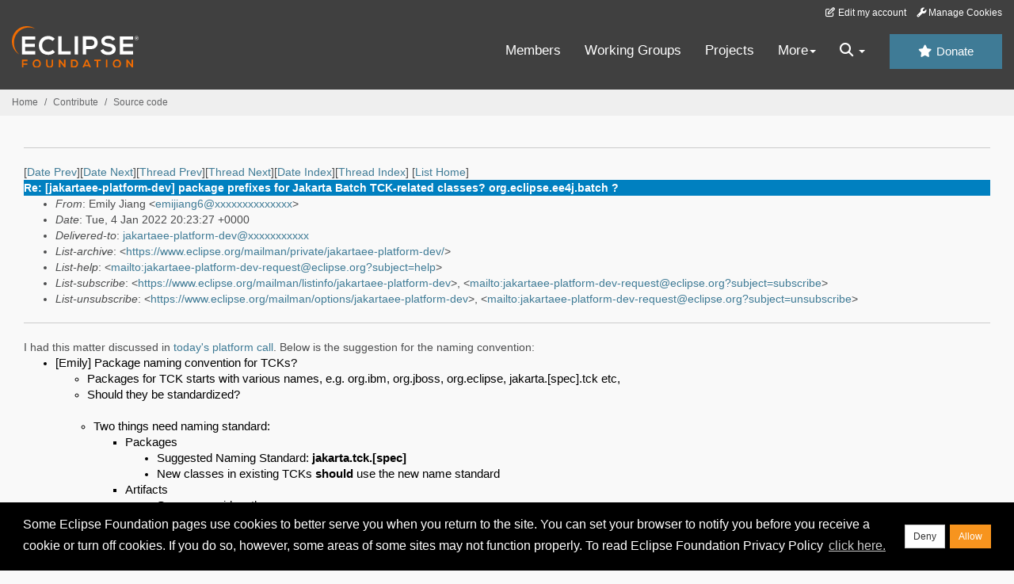

--- FILE ---
content_type: text/html
request_url: https://www.eclipse.org/lists/jakartaee-platform-dev/msg03022.html
body_size: 8107
content:
<!-- MHonArc v2.6.19+ -->
<!--X-Subject: Re: [jakartaee&#45;platform&#45;dev] package prefixes for Jakarta Batch TCK&#45;related classes? org.eclipse.ee4j.batch ? -->
<!--X-From-R13: Szvyl Xvnat &#60;rzvwvnat6Ntbbtyrznvy.pbz> -->
<!--X-Date: Tue,  4 Jan 2022 15:23:41 &#45;0500 (EST) -->
<!--X-Message-Id: CAECq3A8ijwXxBR&#45;QUcnuz9eDa6SFkO8Y3kRf32B=tgz3VV_ibg@mail.gmail.com -->
<!--X-Content-Type: multipart/alternative -->
<!--X-Reference: CAECq3A9GdOujqVrH=vcNyos&#45;D7NSJY4&#45;UJSYv1pQ4OQNr0oEFQ@mail.gmail.com -->
<!--X-Reference: OF29C6C97A.186D12A6&#45;ON002587AE.007EB9D9&#45;852587AE.007F59EE@ibm.com -->
<!--X-Reference: CAFFk47A+Mbm_i28GFNuNpw1cfh1Gz_GrMdA379KAixCJXjMQog@mail.gmail.com -->
<!--X-Reference: OF8A96448E.D88B2BA5&#45;ON002587C0.004E5EF0&#45;002587C0.004ECD43@ibm.com -->
<!--X-Reference: 7DFA7D17&#45;C364&#45;4170&#45;A0A2&#45;872555BF70FB@tomitribe.com -->
<!--X-Head-End-->
<!DOCTYPE HTML PUBLIC "-//W3C//DTD HTML//EN">
<HTML>
<HEAD>
<TITLE>Re: [jakartaee-platform-dev] package prefixes for Jakarta Batch TCK-rela</TITLE>
<meta charset="UTF-8">
<link rel="stylesheet" href="/eclipse.org-common/themes/solstice/public/stylesheets/quicksilver.min.css" type="text/css">
<!-- Google Tag Manager (noscript) -->
<noscript><iframe src="https://www.googletagmanager.com/ns.html?id=GTM-5WLCZXC"
  height="0" width="0" style="display:none;visibility:hidden"></iframe></noscript>
<!-- End Google Tag Manager (noscript) -->    <a class="sr-only" href="#content">Skip to main content</a>
<header class="header-wrapper" id="header-wrapper">
  <div class="clearfix toolbar-container-wrapper">
    <div class="container-fluid">
      <div class="text-right toolbar-row row hidden-print">
        <div class="col-md-24 row-toolbar-col">
          <ul class="list-inline">
            <li><a href="https://accounts.eclipse.org/user/edit" class="" data-tab-destination="tab-profile"><i class="fa fa-edit fa-fw"></i> Edit my account</a></li>
            <li><a class="toolbar-link toolbar-manage-cookies dropdown-toggle"><i class="fa fa-wrench"></i> Manage Cookies</a></li>
          </ul>
        </div>
      </div>
    </div>
  </div>
  <div class="container-fluid">
    <div class="row" id="header-row">
      <div class="col-sm-8 col-md-6 col-lg-4" id="header-left">
        <div class="wrapper-logo-default"><a href="https://www.eclipse.org/"><img class="logo-eclipse-default hidden-xs" alt="Eclipse.org logo" width="160" src="//www.eclipse.org/eclipse.org-common/themes/solstice/public/images/logo/eclipse-foundation-white-orange.svg"/></a></div>
      </div>
      <div class="col-sm-19 col-md-20 margin-top-10" id="main-menu-wrapper">
        <div class="float-right hidden-xs" id="btn-call-for-action"><a href="https://www.eclipse.org/donate/" class="btn btn-huge btn-info"><i class="fa fa-star"></i> Donate</a></div>
        <div class="navbar yamm float-sm-right" id="main-menu">
          <div class="navbar-collapse collapse" id="navbar-main-menu">
            <ul class="nav navbar-nav">
              <li><a href="https://www.eclipse.org/membership/" target="_self">Members</a></li>
              <li><a href="https://www.eclipse.org/org/workinggroups/" target="_self">Working Groups</a></li>
              <li><a href="https://www.eclipse.org/projects/" target="_self">Projects</a></li>
              <li class="dropdown visible-xs">
                <a href="#" data-toggle="dropdown" class="dropdown-toggle">Community <b class="caret"></b></a>
                <ul class="dropdown-menu">
                  <li><a href="http://marketplace.eclipse.org">Marketplace</a></li>
                  <li><a href="http://events.eclipse.org">Events</a></li>
                  <li><a href="http://www.planeteclipse.org/">Planet Eclipse</a></li>
                  <li><a href="https://www.eclipse.org/community/eclipse_newsletter/">Newsletter</a></li>
                  <li><a href="https://www.youtube.com/user/EclipseFdn">Videos</a></li>
                  <li><a href="https://blogs.eclipse.org">Blogs</a></li>
                </ul>
              </li>
              <li class="dropdown visible-xs">
                <a href="#" data-toggle="dropdown" class="dropdown-toggle">Participate <b class="caret"></b></a>
                <ul class="dropdown-menu">
                  <li><a href="https://bugs.eclipse.org/bugs/">Report a Bug</a></li>
                  <li><a href="https://www.eclipse.org/forums/">Forums</a></li>
                  <li><a href="https://www.eclipse.org/mail/">Mailing Lists</a></li>
                  <li><a href="https://wiki.eclipse.org/">Wiki</a></li>
                  <li><a href="https://wiki.eclipse.org/IRC">IRC</a></li>
                  <li><a href="https://www.eclipse.org/org/research/">Research</a></li>
                </ul>
              </li>
              <li class="dropdown visible-xs">
                <a href="#" data-toggle="dropdown" class="dropdown-toggle">Eclipse IDE <b class="caret"></b></a>
                <ul class="dropdown-menu">
                  <li><a href="https://www.eclipse.org/downloads">Download</a></li>
                  <li><a href="https://www.eclipse.org/eclipseide">Learn More</a></li>
                  <li><a href="https://help.eclipse.org">Documentation</a></li>
                  <li><a href="https://www.eclipse.org/getting_started">Getting Started / Support</a></li>
                  <li><a href="https://www.eclipse.org/contribute/">How to Contribute</a></li>
                  <li><a href="https://www.eclipse.org/ide/">IDE and Tools</a></li>
                  <li><a href="https://www.eclipse.org/forums/index.php/f/89/">Newcomer Forum</a></li>
                </ul>
              </li>
              <!-- More -->
              <li class="dropdown eclipse-more hidden-xs">
                <a data-toggle="dropdown" class="dropdown-toggle" role="button">More<b class="caret"></b></a>
                <ul class="dropdown-menu">
                  <li>
                    <!-- Content container to add padding -->
                    <div class="yamm-content">
                      <div class="row">
                        <ul class="col-sm-8 list-unstyled">
                          <li>
                            <p><strong>Community</strong></p>
                          </li>
                          <li><a href="http://marketplace.eclipse.org">Marketplace</a></li>
                          <li><a href="http://events.eclipse.org">Events</a></li>
                          <li><a href="http://www.planeteclipse.org/">Planet Eclipse</a></li>
                          <li><a href="https://www.eclipse.org/community/eclipse_newsletter/">Newsletter</a></li>
                          <li><a href="https://www.youtube.com/user/EclipseFdn">Videos</a></li>
                          <li><a href="https://blogs.eclipse.org">Blogs</a></li>
                        </ul>
                        <ul class="col-sm-8 list-unstyled">
                          <li>
                            <p><strong>Participate</strong></p>
                          </li>
                          <li><a href="https://bugs.eclipse.org/bugs/">Report a Bug</a></li>
                          <li><a href="https://www.eclipse.org/forums/">Forums</a></li>
                          <li><a href="https://www.eclipse.org/mail/">Mailing Lists</a></li>
                          <li><a href="https://wiki.eclipse.org/">Wiki</a></li>
                          <li><a href="https://wiki.eclipse.org/IRC">IRC</a></li>
                          <li><a href="https://www.eclipse.org/org/research/">Research</a></li>
                        </ul>
                        <ul class="col-sm-8 list-unstyled">
                          <li>
                            <p><strong>Eclipse IDE</strong></p>
                          </li>
                          <li><a href="https://www.eclipse.org/downloads">Download</a></li>
                          <li><a href="https://www.eclipse.org/eclipseide">Learn More</a></li>
                          <li><a href="https://help.eclipse.org">Documentation</a></li>
                          <li><a href="https://www.eclipse.org/getting_started">Getting Started / Support</a></li>
                          <li><a href="https://www.eclipse.org/contribute/">How to Contribute</a></li>
                          <li><a href="https://www.eclipse.org/ide/">IDE and Tools</a></li>
                          <li><a href="https://www.eclipse.org/forums/index.php/f/89/">Newcomer Forum</a></li>
                        </ul>
                      </div>
                    </div>
                  </li>
                </ul>
              </li>
              <li class="dropdown eclipse-more main-menu-search">
                <a data-toggle="dropdown" class="dropdown-toggle" role="button"><i class="fa fa-search"></i> <b class="caret"></b></a>
                <ul class="dropdown-menu">
                  <li>
                    <!-- Content container to add padding -->
                    <div class="yamm-content">
                      <div class="row">
                        <div class="col-sm-24">
                          <p>Search</p>
                          <div class="row">
                            <div class="col-md-24">
                              <div id="custom-search-form" class="reset-box-sizing">
                                <script>
                                  (function() {
                                    var cx = '011805775785170369411:p3ec0igo0qq';
                                    var gcse = document.createElement('script');
                                    gcse.type = 'text/javascript';
                                    gcse.async = true;
                                    gcse.src = (document.location.protocol == 'https:' ? 'https:' : 'http:') +
                                    '//cse.google.com/cse.js?cx=' + cx;
                                    var s = document.getElementsByTagName('script')[0];
                                    s.parentNode.insertBefore(gcse, s);
                                  })();
                                </script>
                                <gcse:searchbox-only gname="main" resultsUrl="https://www.eclipse.org/home/search.php"></gcse:searchbox-only>
                              </div>
                            </div>
                          </div>
                        </div>
                      </div>
                    </div>
                  </li>
                </ul>
              </li>
            </ul>
          </div>
          <div class="navbar-header">
            <button type="button" class="navbar-toggle" data-toggle="collapse" data-target="#navbar-main-menu">
            <span class="sr-only">Toggle navigation</span>
            <span class="icon-bar"></span>
            <span class="icon-bar"></span>
            <span class="icon-bar"></span>
            <span class="icon-bar"></span>
            </button>
            <div class="wrapper-logo-mobile"><a class="navbar-brand visible-xs" href="https://www.eclipse.org/"><img class="logo-eclipse-default-mobile img-responsive" alt="Eclipse.org logo" width="160" src="//www.eclipse.org/eclipse.org-common/themes/solstice/public/images/logo/eclipse-foundation-white-orange.svg"/></a></div>
          </div>
        </div>
      </div>
    </div>
  </div>
</header>
<section class="default-breadcrumbs hidden-print breadcrumbs-default-margin" id="breadcrumb">
  <div class="container-fluid">
    <h3 class="sr-only">Breadcrumbs</h3>
    <div class="row">
      <div class="col-sm-24">
        <ol class="breadcrumb">
          <li><a href="https://www.eclipse.org/">Home</a></li>
          <li><a href="https://www.eclipse.org/contribute/">Contribute</a></li>
          <li><a href="/c/">Source code</a></li>
        </ol>
      </div>
    </div>
  </div>
</section>
<!-- /#breadcrumb -->
<main>
<div class="container-fluid legacy-page" id="novaContent">
<div class="col-md-24">

</HEAD>
<BODY>
<!--X-Body-Begin-->
<!--X-User-Header-->
<!--X-User-Header-End-->
<!--X-TopPNI-->
<hr>
[<a href="msg03021.html">Date Prev</a>][<a href="msg03023.html">Date Next</a>][<a href="msg03021.html">Thread Prev</a>][<a href="msg03025.html">Thread Next</a>][<a href="mail10.html#03022">Date Index</a>][<a href="thrd9.html#03022">Thread Index</a>]
<!--X-TopPNI-End-->
<!--X-MsgBody-->
<!--X-Subject-Header-Begin-->
[<a href="https://www.eclipse.org/mailman/listinfo/jakartaee-platform-dev">List Home</a>]
<table border=0 cellspacing=5 cellpadding=2 width="100%">
<tr>
<td align=left valign=top colspan="3" bgcolor="#0080c0"><b><font color="#ffffff" face="Arial,Helvetica">
Re: [jakartaee-platform-dev] package prefixes for Jakarta Batch TCK-related classes? org.eclipse.ee4j.batch ?
</font></b></td>
</tr>
</table>
<!--X-Subject-Header-End-->
<!--X-Head-of-Message-->
<ul>
<li><em>From</em>: Emily Jiang &lt;<a href="mailto:emijiang6@DOMAIN.HIDDEN">emijiang6@xxxxxxxxxxxxxx</a>&gt;</li>
<li><em>Date</em>: Tue, 4 Jan 2022 20:23:27 +0000</li>
<li><em>Delivered-to</em>: <a href="mailto:jakartaee-platform-dev@DOMAIN.HIDDEN">jakartaee-platform-dev@xxxxxxxxxxx</a></li>
<li><em>List-archive</em>: &lt;<a href="https://www.eclipse.org/mailman/private/jakartaee-platform-dev/">https://www.eclipse.org/mailman/private/jakartaee-platform-dev/</a>&gt;</li>
<li><em>List-help</em>: &lt;<a href="mailto:jakartaee-platform-dev-request@eclipse.org?subject=help">mailto:jakartaee-platform-dev-request@eclipse.org?subject=help</a>&gt;</li>
<li><em>List-subscribe</em>: &lt;<a href="https://www.eclipse.org/mailman/listinfo/jakartaee-platform-dev">https://www.eclipse.org/mailman/listinfo/jakartaee-platform-dev</a>&gt;,  &lt;<a href="mailto:jakartaee-platform-dev-request@eclipse.org?subject=subscribe">mailto:jakartaee-platform-dev-request@eclipse.org?subject=subscribe</a>&gt;</li>
<li><em>List-unsubscribe</em>: &lt;<a href="https://www.eclipse.org/mailman/options/jakartaee-platform-dev">https://www.eclipse.org/mailman/options/jakartaee-platform-dev</a>&gt;,  &lt;<a href="mailto:jakartaee-platform-dev-request@eclipse.org?subject=unsubscribe">mailto:jakartaee-platform-dev-request@eclipse.org?subject=unsubscribe</a>&gt;</li>
</ul>
<!--X-Head-of-Message-End-->
<!--X-Head-Body-Sep-Begin-->
<hr>
<!--X-Head-Body-Sep-End-->
<!--X-Body-of-Message-->
<div dir="ltr">I had this matter discussed in <a rel="nofollow" href="https://docs.google.com/document/d/1DF0T2hbJqDNsY0v_lYFKCz-ZgHPbnMUIu6mhmt5LCJU/edit#">today&#39;s platform call</a>. Below is the suggestion for the naming convention:<div><ul style="margin-top:0px;margin-bottom:0px" id="gmail-docs-internal-guid-9750bf7b-7fff-bf9d-2975-53f78ae0eed8"><li dir="ltr" style="list-style-type:disc;font-size:11pt;font-family:Arial;color:rgb(0,0,0);background-color:transparent;font-variant-numeric:normal;font-variant-east-asian:normal;vertical-align:baseline;white-space:pre"><p dir="ltr" style="line-height:1.38;margin-top:0pt;margin-bottom:0pt" role="presentation"><span style="font-size:11pt;background-color:transparent;font-variant-numeric:normal;font-variant-east-asian:normal;vertical-align:baseline;white-space:pre-wrap">[Emily] Package naming convention for TCKs?</span></p></li><ul style="margin-top:0px;margin-bottom:0px"><li dir="ltr" style="list-style-type:circle;font-size:11pt;font-family:Arial;color:rgb(0,0,0);background-color:transparent;font-variant-numeric:normal;font-variant-east-asian:normal;vertical-align:baseline;white-space:pre"><p dir="ltr" style="line-height:1.38;margin-top:0pt;margin-bottom:0pt" role="presentation"><span style="font-size:11pt;background-color:transparent;font-variant-numeric:normal;font-variant-east-asian:normal;vertical-align:baseline;white-space:pre-wrap">Packages for TCK starts with various names, e.g. org.ibm, org.jboss, org.eclipse, jakarta.[spec].tck etc,</span></p></li><li dir="ltr" style="list-style-type:circle;font-size:11pt;font-family:Arial;color:rgb(0,0,0);background-color:transparent;font-variant-numeric:normal;font-variant-east-asian:normal;vertical-align:baseline;white-space:pre"><p dir="ltr" style="line-height:1.38;margin-top:0pt;margin-bottom:0pt" role="presentation"><span style="font-size:11pt;background-color:transparent;font-variant-numeric:normal;font-variant-east-asian:normal;vertical-align:baseline;white-space:pre-wrap">Should they be standardized? </span></p></li></ul></ul><br><ul style="margin-top:0px;margin-bottom:0px"><li dir="ltr" style="list-style-type:circle;font-size:11pt;font-family:Arial;color:rgb(0,0,0);background-color:transparent;font-variant-numeric:normal;font-variant-east-asian:normal;vertical-align:baseline;white-space:pre;margin-left:36pt"><p dir="ltr" style="line-height:1.38;margin-top:0pt;margin-bottom:0pt" role="presentation"><span style="font-size:11pt;background-color:transparent;font-variant-numeric:normal;font-variant-east-asian:normal;vertical-align:baseline;white-space:pre-wrap">Two things need naming standard:</span></p></li><ul style="margin-top:0px;margin-bottom:0px"><li dir="ltr" style="list-style-type:square;font-size:11pt;font-family:Arial;color:rgb(0,0,0);background-color:transparent;font-variant-numeric:normal;font-variant-east-asian:normal;vertical-align:baseline;white-space:pre;margin-left:36pt"><p dir="ltr" style="line-height:1.38;margin-top:0pt;margin-bottom:0pt" role="presentation"><span style="font-size:11pt;background-color:transparent;font-variant-numeric:normal;font-variant-east-asian:normal;vertical-align:baseline;white-space:pre-wrap">Packages</span></p></li><ul style="margin-top:0px;margin-bottom:0px"><li dir="ltr" style="list-style-type:disc;font-size:11pt;font-family:Arial;color:rgb(0,0,0);background-color:transparent;font-variant-numeric:normal;font-variant-east-asian:normal;vertical-align:baseline;white-space:pre;margin-left:36pt"><p dir="ltr" style="line-height:1.38;margin-top:0pt;margin-bottom:0pt" role="presentation"><span style="font-size:11pt;background-color:transparent;font-variant-numeric:normal;font-variant-east-asian:normal;vertical-align:baseline;white-space:pre-wrap">Suggested Naming Standard: </span><span style="font-size:11pt;background-color:transparent;font-weight:700;font-variant-numeric:normal;font-variant-east-asian:normal;vertical-align:baseline;white-space:pre-wrap">jakarta.tck.[spec] </span></p></li><li dir="ltr" style="list-style-type:disc;font-size:11pt;font-family:Arial;color:rgb(0,0,0);background-color:transparent;font-weight:700;font-variant-numeric:normal;font-variant-east-asian:normal;vertical-align:baseline;white-space:pre;margin-left:36pt"><p dir="ltr" style="line-height:1.38;margin-top:0pt;margin-bottom:0pt" role="presentation"><span style="font-size:11pt;background-color:transparent;font-weight:400;font-variant-numeric:normal;font-variant-east-asian:normal;vertical-align:baseline;white-space:pre-wrap">New classes in existing TCKs </span><span style="font-size:11pt;background-color:transparent;font-variant-numeric:normal;font-variant-east-asian:normal;vertical-align:baseline;white-space:pre-wrap">should</span><span style="font-size:11pt;background-color:transparent;font-weight:400;font-variant-numeric:normal;font-variant-east-asian:normal;vertical-align:baseline;white-space:pre-wrap"> use the new name standard</span></p></li></ul><li dir="ltr" style="list-style-type:square;font-size:11pt;font-family:Arial;color:rgb(0,0,0);background-color:transparent;font-variant-numeric:normal;font-variant-east-asian:normal;vertical-align:baseline;white-space:pre;margin-left:36pt"><p dir="ltr" style="line-height:1.38;margin-top:0pt;margin-bottom:0pt" role="presentation"><span style="font-size:11pt;background-color:transparent;font-variant-numeric:normal;font-variant-east-asian:normal;vertical-align:baseline;white-space:pre-wrap">Artifacts</span></p></li><ul style="margin-top:0px;margin-bottom:0px"><li dir="ltr" style="list-style-type:disc;font-size:11pt;font-family:Arial;color:rgb(0,0,0);background-color:transparent;font-variant-numeric:normal;font-variant-east-asian:normal;vertical-align:baseline;white-space:pre;margin-left:36pt"><p dir="ltr" style="line-height:1.38;margin-top:0pt;margin-bottom:0pt" role="presentation"><span style="font-size:11pt;background-color:transparent;font-variant-numeric:normal;font-variant-east-asian:normal;vertical-align:baseline;white-space:pre-wrap">Same group id as the spec</span></p></li><li dir="ltr" style="list-style-type:disc;font-size:11pt;font-family:Arial;color:rgb(0,0,0);background-color:transparent;font-variant-numeric:normal;font-variant-east-asian:normal;vertical-align:baseline;white-space:pre;margin-left:36pt"><p dir="ltr" style="line-height:1.38;margin-top:0pt;margin-bottom:0pt" role="presentation"><span style="font-size:11pt;background-color:transparent;font-variant-numeric:normal;font-variant-east-asian:normal;vertical-align:baseline;white-space:pre-wrap">Artifact ids [foo]-tck</span></p></li></ul></ul><li dir="ltr" style="list-style-type:circle;font-size:11pt;font-family:Arial;color:rgb(0,0,0);background-color:transparent;font-variant-numeric:normal;font-variant-east-asian:normal;vertical-align:baseline;white-space:pre;margin-left:36pt"><p dir="ltr" style="line-height:1.38;margin-top:0pt;margin-bottom:0pt" role="presentation"><span style="font-size:11pt;background-color:transparent;font-variant-numeric:normal;font-variant-east-asian:normal;vertical-align:baseline;white-space:pre-wrap">Existing TCKs may change if they like</span></p></li></ul><span style="font-size:11pt;font-family:Arial;color:rgb(0,0,0);background-color:transparent;font-variant-numeric:normal;font-variant-east-asian:normal;vertical-align:baseline;white-space:pre-wrap">New TCKs </span><span style="font-size:11pt;font-family:Arial;color:rgb(0,0,0);background-color:transparent;font-weight:700;font-variant-numeric:normal;font-variant-east-asian:normal;vertical-align:baseline;white-space:pre-wrap">must</span><span style="font-size:11pt;font-family:Arial;color:rgb(0,0,0);background-color:transparent;font-variant-numeric:normal;font-variant-east-asian:normal;vertical-align:baseline;white-space:pre-wrap"> use the new name standard</span><span style="font-size:11pt;font-family:Arial;color:rgb(0,0,0);background-color:transparent;font-variant-numeric:normal;font-variant-east-asian:normal;vertical-align:baseline;white-space:pre-wrap"><br></span></div><div><span style="font-size:11pt;font-family:Arial;color:rgb(0,0,0);background-color:transparent;font-variant-numeric:normal;font-variant-east-asian:normal;vertical-align:baseline;white-space:pre-wrap"><br></span></div><div><span style="font-size:11pt;font-family:Arial;color:rgb(0,0,0);background-color:transparent;font-variant-numeric:normal;font-variant-east-asian:normal;vertical-align:baseline;white-space:pre-wrap">The above is the general consensus from the meeting. I will start a new thread conversation for others to comment on the naming convention.</span></div><div><span style="font-size:11pt;font-family:Arial;color:rgb(0,0,0);background-color:transparent;font-variant-numeric:normal;font-variant-east-asian:normal;vertical-align:baseline;white-space:pre-wrap"><br></span></div><div><span style="font-size:11pt;font-family:Arial;color:rgb(0,0,0);background-color:transparent;font-variant-numeric:normal;font-variant-east-asian:normal;vertical-align:baseline;white-space:pre-wrap">Thanks</span></div><div><span style="font-size:11pt;font-family:Arial;color:rgb(0,0,0);background-color:transparent;font-variant-numeric:normal;font-variant-east-asian:normal;vertical-align:baseline;white-space:pre-wrap">Emily</span></div><div><span style="font-size:11pt;font-family:Arial;color:rgb(0,0,0);background-color:transparent;font-variant-numeric:normal;font-variant-east-asian:normal;vertical-align:baseline;white-space:pre-wrap"><br></span></div></div><br><div class="gmail_quote"><div dir="ltr" class="gmail_attr">On Tue, Jan 4, 2022 at 8:17 PM David Blevins &lt;<a rel="nofollow" href="mailto:dblevins@xxxxxxxxxxxxx">dblevins@xxxxxxxxxxxxx</a>&gt; wrote:<br></div><blockquote class="gmail_quote" style="margin:0px 0px 0px 0.8ex;border-left:1px solid rgb(204,204,204);padding-left:1ex">I&#39;d be in favor of the org.eclipse.jakarta.&lt;shortname&gt; convention suggested by Scott Kurz.  Perhaps even org.eclipse.jakarta.tck.&lt;shortname&gt;.<br>
<br>
Ideally, we don&#39;t use the `ee4j` prefix as that perpetuates the blurred line between implementations and specifications.<br>
<br>
In terms of where we make the decision, I hope we can we continue with the goal to make decisions on the list and use calls to supplement list discussion.  We had always talked about adopting the Apache perspective of &quot;If it didn&#39;t happen on the mailing list, it didn&#39;t happen.&quot;<br>
<br>
<br>
-- <br>
David Blevins<br>
<a rel="nofollow" href="http://twitter.com/dblevins" rel="noreferrer" target="_blank">http://twitter.com/dblevins</a><br>
<a rel="nofollow" href="http://www.tomitribe.com" rel="noreferrer" target="_blank">http://www.tomitribe.com</a><br>
<br>
&gt; On Jan 4, 2022, at 6:20 AM, Thomas Watson &lt;<a rel="nofollow" href="mailto:tjwatson@xxxxxxxxxx" target="_blank">tjwatson@xxxxxxxxxx</a>&gt; wrote:<br>
&gt; <br>
&gt; I agree we should come to some agreement on the platform call.  Although I also agree with Scott Stark that it doesn&#39;t really matter because these are not public APIs.  With that said we should at least come up with an answer going forward for some consistency.<br>
&gt; <br>
&gt; Tom<br>
&gt;  <br>
&gt;  <br>
&gt;  <br>
&gt; ----- Original message -----<br>
&gt; From: &quot;Emily Jiang via jakartaee-platform-dev&quot; &lt;<a rel="nofollow" href="mailto:jakartaee-platform-dev@xxxxxxxxxxx" target="_blank">jakartaee-platform-dev@xxxxxxxxxxx</a>&gt;<br>
&gt; Sent by: &quot;jakartaee-platform-dev&quot; &lt;<a rel="nofollow" href="mailto:jakartaee-platform-dev-bounces@xxxxxxxxxxx" target="_blank">jakartaee-platform-dev-bounces@xxxxxxxxxxx</a>&gt;<br>
&gt; To: &quot;jakartaee-platform developer discussions&quot; &lt;<a rel="nofollow" href="mailto:jakartaee-platform-dev@xxxxxxxxxxx" target="_blank">jakartaee-platform-dev@xxxxxxxxxxx</a>&gt;<br>
&gt; Cc: &quot;Emily Jiang&quot; &lt;<a rel="nofollow" href="mailto:emijiang6@xxxxxxxxxxxxxx" target="_blank">emijiang6@xxxxxxxxxxxxxx</a>&gt;<br>
&gt; Subject: [EXTERNAL] Re: [jakartaee-platform-dev] package prefixes for Jakarta Batch TCK-related classes? org.eclipse.ee4j.batch ?<br>
&gt; Date: Tue, Jan 4, 2022 6:44 AM<br>
&gt;  <br>
&gt; I think it is better for us to agree on a naming convention on the platform calls so that the new packages can use the naming convention without the need to discuss over and over again. CDI tcks use org.jboss.* while some other tcks such as json-b using jakarta.json.bind.tck<br>
&gt;  <br>
&gt; Thanks<br>
&gt; Emily<br>
&gt;  <br>
&gt; On Sat, Dec 18, 2021 at 1:26 AM Scott Stark &lt;<a rel="nofollow" href="mailto:starksm64@xxxxxxxxx" target="_blank">starksm64@xxxxxxxxx</a>&gt; wrote:<br>
&gt; I personally don&#39;t see that it matters that much. It is not a public API used by applications. This is not something covered in <a rel="nofollow" href="https://wiki.eclipse.org/JakartaEE_Maven_Versioning_Rules" rel="noreferrer" target="_blank">https://wiki.eclipse.org/JakartaEE_Maven_Versioning_Rules</a>, so it is undefined.<br>
&gt;  <br>
&gt; On Dec 17, 2021 at 5:11:00 PM, Scott Kurz &lt;<a rel="nofollow" href="mailto:skurz@xxxxxxxxxx" target="_blank">skurz@xxxxxxxxxx</a>&gt; wrote:<br>
&gt;&gt; We were wondering in the Jakarta Batch  ML  <a rel="nofollow" href="https://www.eclipse.org/lists/jakartabatch-dev/msg00270.html" rel="noreferrer" target="_blank">https://www.eclipse.org/lists/jakartabatch-dev/msg00270.html</a> what package prefix to use for new modules in the Batch TCK<br>
&gt;&gt; and I couldn&#39;t see where this had been answered before.<br>
&gt;&gt; <br>
&gt;&gt; The legacy TCK uses com.ibm.jbatch.tck but what should new modules use?<br>
&gt;&gt; <br>
&gt;&gt; We observed the JSONB TCK using jakarta.json.bind.tck<br>
&gt;&gt; <a rel="nofollow" href="https://github.com/eclipse-ee4j/jsonb-api/tree/master/tck/src/main/java/jakarta/json/bind/tck" rel="noreferrer" target="_blank">https://github.com/eclipse-ee4j/jsonb-api/tree/master/tck/src/main/java/jakarta/json/bind/tck</a><br>
&gt;&gt; but that strikes me as probably the wrong answer (unless somehow these will remain hidden in the repo;  our Batch modules, OTOH, are all published to Maven Central).<br>
&gt;&gt; <br>
&gt;&gt; Seems like the right answer would be one of:<br>
&gt;&gt; <br>
&gt;&gt;   org.eclipse.ee4j.batch<br>
&gt;&gt;   org.eclipse.jakarta.batch<br>
&gt;&gt; <br>
&gt;&gt; Anyone know the answer?  Thanks,<br>
&gt;&gt; ------------------------------------------------------<br>
&gt;&gt; Scott Kurz<br>
&gt;&gt; WebSphere / Open Liberty Batch and Developer Experience<br>
&gt;&gt; <a rel="nofollow" href="mailto:skurz@xxxxxxxxxx" target="_blank">skurz@xxxxxxxxxx</a><br>
&gt;&gt; --------------------------------------------------------<br>
&gt;&gt;  <br>
&gt;&gt; <br>
&gt;&gt; _______________________________________________<br>
&gt;&gt; jakartaee-platform-dev mailing list<br>
&gt;&gt; <a rel="nofollow" href="mailto:jakartaee-platform-dev@xxxxxxxxxxx" target="_blank">jakartaee-platform-dev@xxxxxxxxxxx</a><br>
&gt;&gt; To unsubscribe from this list, visit <a rel="nofollow" href="https://www.eclipse.org/mailman/listinfo/jakartaee-platform-dev" rel="noreferrer" target="_blank">https://www.eclipse.org/mailman/listinfo/jakartaee-platform-dev</a><br>
&gt; _______________________________________________<br>
&gt; jakartaee-platform-dev mailing list<br>
&gt; <a rel="nofollow" href="mailto:jakartaee-platform-dev@xxxxxxxxxxx" target="_blank">jakartaee-platform-dev@xxxxxxxxxxx</a><br>
&gt; To unsubscribe from this list, visit <a rel="nofollow" href="https://www.eclipse.org/mailman/listinfo/jakartaee-platform-dev" rel="noreferrer" target="_blank">https://www.eclipse.org/mailman/listinfo/jakartaee-platform-dev</a><br>
&gt;  <br>
&gt;  <br>
&gt; --<br>
&gt; Thanks<br>
&gt; Emily<br>
&gt;  <br>
&gt; _______________________________________________<br>
&gt; jakartaee-platform-dev mailing list<br>
&gt; <a rel="nofollow" href="mailto:jakartaee-platform-dev@xxxxxxxxxxx" target="_blank">jakartaee-platform-dev@xxxxxxxxxxx</a><br>
&gt; To unsubscribe from this list, visit <a rel="nofollow" href="https://www.eclipse.org/mailman/listinfo/jakartaee-platform-dev" rel="noreferrer" target="_blank">https://www.eclipse.org/mailman/listinfo/jakartaee-platform-dev</a><br>
&gt;  <br>
&gt; <br>
&gt; <br>
&gt; _______________________________________________<br>
&gt; jakartaee-platform-dev mailing list<br>
&gt; <a rel="nofollow" href="mailto:jakartaee-platform-dev@xxxxxxxxxxx" target="_blank">jakartaee-platform-dev@xxxxxxxxxxx</a><br>
&gt; To unsubscribe from this list, visit <a rel="nofollow" href="https://www.eclipse.org/mailman/listinfo/jakartaee-platform-dev" rel="noreferrer" target="_blank">https://www.eclipse.org/mailman/listinfo/jakartaee-platform-dev</a><br>
<br>
_______________________________________________<br>
jakartaee-platform-dev mailing list<br>
<a rel="nofollow" href="mailto:jakartaee-platform-dev@xxxxxxxxxxx" target="_blank">jakartaee-platform-dev@xxxxxxxxxxx</a><br>
To unsubscribe from this list, visit <a rel="nofollow" href="https://www.eclipse.org/mailman/listinfo/jakartaee-platform-dev" rel="noreferrer" target="_blank">https://www.eclipse.org/mailman/listinfo/jakartaee-platform-dev</a><br>
</blockquote></div><br clear="all"><div><br></div>-- <br><div dir="ltr" class="gmail_signature"><div dir="ltr"><div>Thanks<br>Emily<br><br></div></div></div>

<!--X-Body-of-Message-End-->
<!--X-MsgBody-End-->
<!--X-Follow-Ups-->
<hr>
<ul><li><strong>Follow-Ups</strong>:
<ul>
<li><strong><a name="03025" href="msg03025.html">[jakartaee-platform-dev] Standardizing new TCK packages (was: package prefixes for Jakarta Batch TCK-related classes? org.eclipse.ee4j.batch ?)</a></strong>
<ul><li><em>From:</em> David Blevins</li></ul></li>
</ul></li></ul>
<!--X-Follow-Ups-End-->
<!--X-References-->
<ul><li><strong>References</strong>:
<ul>
<li><strong><a name="03017" href="msg03017.html">Re: [jakartaee-platform-dev] package prefixes for Jakarta Batch TCK-related classes? org.eclipse.ee4j.batch ?</a></strong>
<ul><li><em>From:</em> Emily Jiang</li></ul></li>
<li><strong><a name="03014" href="msg03014.html">[jakartaee-platform-dev] package prefixes for Jakarta Batch TCK-related classes? org.eclipse.ee4j.batch ?</a></strong>
<ul><li><em>From:</em> Scott Kurz</li></ul></li>
<li><strong><a name="03015" href="msg03015.html">Re: [jakartaee-platform-dev] package prefixes for Jakarta Batch TCK-related classes? org.eclipse.ee4j.batch ?</a></strong>
<ul><li><em>From:</em> Scott Stark</li></ul></li>
<li><strong><a name="03019" href="msg03019.html">Re: [jakartaee-platform-dev] package prefixes for Jakarta Batch TCK-related classes? org.eclipse.ee4j.batch ?</a></strong>
<ul><li><em>From:</em> Thomas Watson</li></ul></li>
<li><strong><a name="03021" href="msg03021.html">Re: [jakartaee-platform-dev] package prefixes for Jakarta Batch TCK-related classes? org.eclipse.ee4j.batch ?</a></strong>
<ul><li><em>From:</em> David Blevins</li></ul></li>
</ul></li></ul>
<!--X-References-End-->
<!--X-BotPNI-->
<ul>
<li>Prev by Date:
<strong><a href="msg03021.html">Re: [jakartaee-platform-dev] package prefixes for Jakarta Batch TCK-related classes? org.eclipse.ee4j.batch ?</a></strong>
</li>
<li>Next by Date:
<strong><a href="msg03023.html">Re: [jakartaee-platform-dev] [External] : Reviewing Activation for Jakarta 10 - Hardcoding Glassfish reflection?</a></strong>
</li>
<li>Previous by thread:
<strong><a href="msg03021.html">Re: [jakartaee-platform-dev] package prefixes for Jakarta Batch TCK-related classes? org.eclipse.ee4j.batch ?</a></strong>
</li>
<li>Next by thread:
<strong><a href="msg03025.html">[jakartaee-platform-dev] Standardizing new TCK packages (was: package prefixes for Jakarta Batch TCK-related classes? org.eclipse.ee4j.batch ?)</a></strong>
</li>
<li>Index(es):
<ul>
<li><a href="mail10.html#03022"><strong>Date</strong></a></li>
<li><a href="thrd9.html#03022"><strong>Thread</strong></a></li>
</ul>
</li>
</ul>

<!--X-BotPNI-End-->
<!--X-User-Footer-->
<!--X-User-Footer-End-->
</div>
</div>
</main>
<p id="back-to-top">
  <a class="visible-xs" href="#top">Back to the top</a>
</p>
<footer id="solstice-footer">
  <div class="container">
    <div class="row">
      <section class="col-sm-6 hidden-print" id="footer-eclipse-foundation">
        <h2 class="section-title">Eclipse Foundation</h2>
        <ul class="nav">
          <li><a href="https://www.eclipse.org/org/">About Us</a></li>
          <li><a href="https://www.eclipse.org/org/foundation/contact.php">Contact Us</a></li>
          <li><a href="https://www.eclipse.org/donate">Donate</a></li>
          <li><a href="https://www.eclipse.org/org/documents/">Governance</a></li>
          <li><a href="https://www.eclipse.org/artwork/">Logo and Artwork</a></li>
          <li><a href="https://www.eclipse.org/org/foundation/directors.php">Board of Directors</a></li>
        </ul>
      </section>
      <section class="col-sm-6 hidden-print" id="footer-legal">
        <h2 class="section-title">Legal</h2>
        <ul class="nav">
          <li><a href="https://www.eclipse.org/legal/privacy.php">Privacy Policy</a></li>
          <li><a href="https://www.eclipse.org/legal/termsofuse.php">Terms of Use</a></li>
          <li><a href="https://www.eclipse.org/legal/copyright.php">Copyright Agent</a></li>
          <li><a href="https://www.eclipse.org/legal/epl-2.0/">Eclipse Public License</a></li>
          <li><a href="https://www.eclipse.org/legal/">Legal Resources</a></li>
        </ul>
      </section>
      <section class="col-sm-6 hidden-print" id="footer-useful-links">
        <h2 class="section-title">Useful Links</h2>
        <ul class="nav">
          <li><a href="https://bugs.eclipse.org/bugs/">Report a Bug</a></li>
          <li><a href="//help.eclipse.org/">Documentation</a></li>
          <li><a href="https://www.eclipse.org/contribute/">How to Contribute</a></li>
          <li><a href="https://www.eclipse.org/mail/">Mailing Lists</a></li>
          <li><a href="https://www.eclipse.org/forums/">Forums</a></li>
          <li><a href="//marketplace.eclipse.org">Marketplace</a></li>
        </ul>
      </section>
      <section class="col-sm-6 hidden-print" id="footer-other">
        <h2 class="section-title">Other</h2>
        <ul class="nav">
          <li><a href="https://www.eclipse.org/ide/">IDE and Tools</a></li>
          <li><a href="https://www.eclipse.org/projects">Community of Projects</a></li>
          <li><a href="https://www.eclipse.org/org/workinggroups/">Working Groups</a></li>
          <li><a href="https://www.eclipse.org/org/research/">Research@Eclipse</a></li>
          <li><a href="https://www.eclipse.org/security/">Report a Vulnerability</a></li>
          <li><a href="https://status.eclipse.org">Service Status</a></li>
        </ul>
      </section>
      <div class="col-sm-24 margin-top-20">
        <div class="row">
          <div id="copyright" class="col-md-16">
            <p id="copyright-text">Copyright &copy; Eclipse Foundation, Inc. All Rights Reserved.</p>
          </div>
          <div class="col-md-8 social-media">
            <ul class="list-inline">
              <li>
                <a class="social-media-link fa-stack fa-lg" href="https://twitter.com/EclipseFdn">
                <i class="fa fa-circle-thin fa-stack-2x"></i>
                <i class="fa fa-twitter fa-stack-1x"></i>
                </a>
              </li>
              <li>
                <a class="social-media-link fa-stack fa-lg" href="https://www.facebook.com/eclipse.org">
                <i class="fa fa-circle-thin fa-stack-2x"></i>
                <i class="fa fa-facebook fa-stack-1x"></i>
                </a>
              </li>
              <li>
                <a class="social-media-link fa-stack fa-lg" href="https://www.youtube.com/user/EclipseFdn">
                <i class="fa fa-circle-thin fa-stack-2x"></i>
                <i class="fa fa-youtube fa-stack-1x"></i>
                </a>
              </li>
              <li>
                <a class="social-media-link fa-stack fa-lg" href="https://www.linkedin.com/company/eclipse-foundation">
                <i class="fa fa-circle-thin fa-stack-2x"></i>
                <i class="fa fa-linkedin fa-stack-1x"></i>
                </a>
              </li>
            </ul>
          </div>
        </div>
      </div>
      <a href="#" class="scrollup">Back to the top</a>
    </div>
  </div>
</footer>
<!-- Placed at the end of the document so the pages load faster -->
<script src="https://www.eclipse.org/eclipse.org-common/themes/solstice/public/javascript/main.min.js?var=1.3"></script>

</body>
</html>
